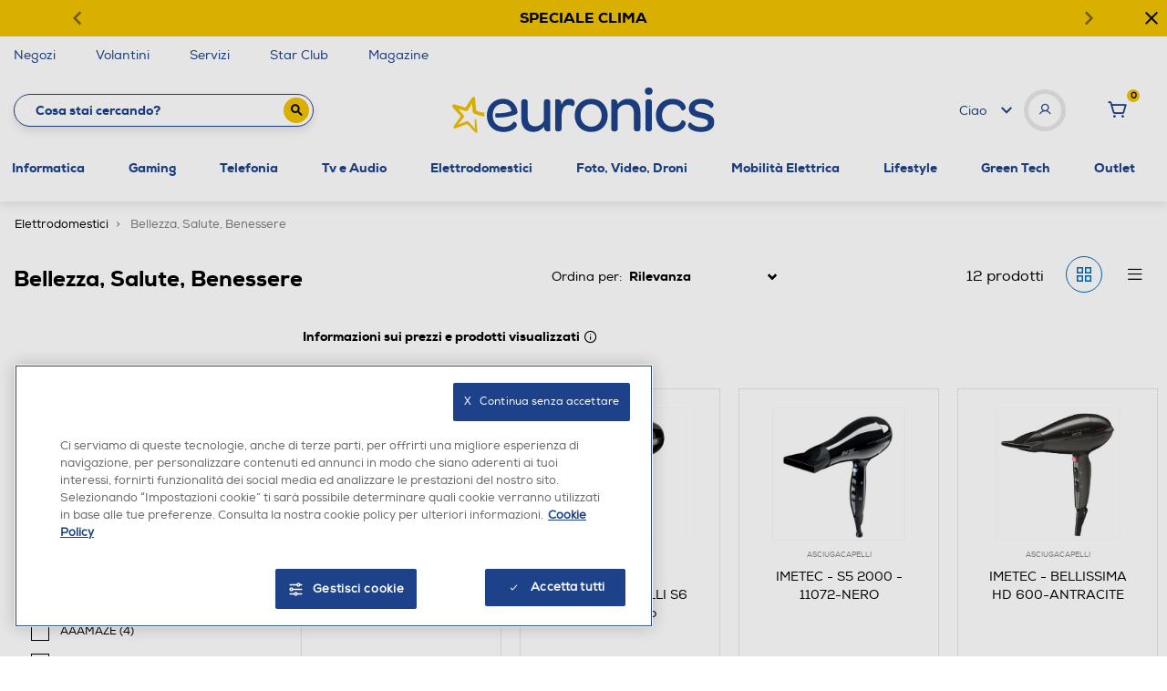

--- FILE ---
content_type: text/javascript; charset=utf-8
request_url: https://p.cquotient.com/pebble?tla=bfpn-euronics&activityType=viewCategory&callback=CQuotient._act_callback0&cookieId=ab3ne8i0mQ9CMzwpNzzIqn8eE9&userId=&emailId=&products=id%3A%3A202008928%7C%7Csku%3A%3A%3B%3Bid%3A%3A252006405%7C%7Csku%3A%3A%3B%3Bid%3A%3A132016197%7C%7Csku%3A%3A%3B%3Bid%3A%3A172011068%7C%7Csku%3A%3A%3B%3Bid%3A%3A222004345%7C%7Csku%3A%3A%3B%3Bid%3A%3A162017989%7C%7Csku%3A%3A%3B%3Bid%3A%3A202000864%7C%7Csku%3A%3A%3B%3Bid%3A%3A202000877%7C%7Csku%3A%3A%3B%3Bid%3A%3A202000869%7C%7Csku%3A%3A%3B%3Bid%3A%3A202004936%7C%7Csku%3A%3A%3B%3Bid%3A%3A202000878%7C%7Csku%3A%3A%3B%3Bid%3A%3A132010999%7C%7Csku%3A%3A&categoryId=bellezzaSaluteBenessere&refinements=%5B%7B%22name%22%3A%22brand%22%2C%22value%22%3A%22DCG%20ELTRONIC%22%7D%2C%7B%22name%22%3A%22brand%22%2C%22value%22%3A%22TESLA%22%7D%2C%7B%22name%22%3A%22brand%22%2C%22value%22%3A%22TELESYSTEM%22%7D%2C%7B%22name%22%3A%22brand%22%2C%22value%22%3A%22IMETEC%22%7D%2C%7B%22name%22%3A%22Category%22%2C%22value%22%3A%22bellezzaSaluteBenessere%22%7D%5D&personalized=false&sortingRule=OnSale%20-%20Best%20Match&realm=BFPN&siteId=euronics&instanceType=prd&queryLocale=it_IT&locale=it_IT&referrer=&currentLocation=https%3A%2F%2Fwww.euronics.it%2Felettrodomestici%2Fbellezza--salute--benessere%2F%3Fprefn1%3Dbrand%26prefv1%3DDCG%2520ELTRONIC%257CTESLA%257CTELESYSTEM%257CIMETEC&ls=true&_=1769432674670&v=v3.1.3&fbPixelId=__UNKNOWN__
body_size: 270
content:
/**/ typeof CQuotient._act_callback0 === 'function' && CQuotient._act_callback0([{"k":"__cq_uuid","v":"ab3ne8i0mQ9CMzwpNzzIqn8eE9","m":34128000},{"k":"__cq_seg","v":"0~0.00!1~0.00!2~0.00!3~0.00!4~0.00!5~0.00!6~0.00!7~0.00!8~0.00!9~0.00","m":2592000}]);